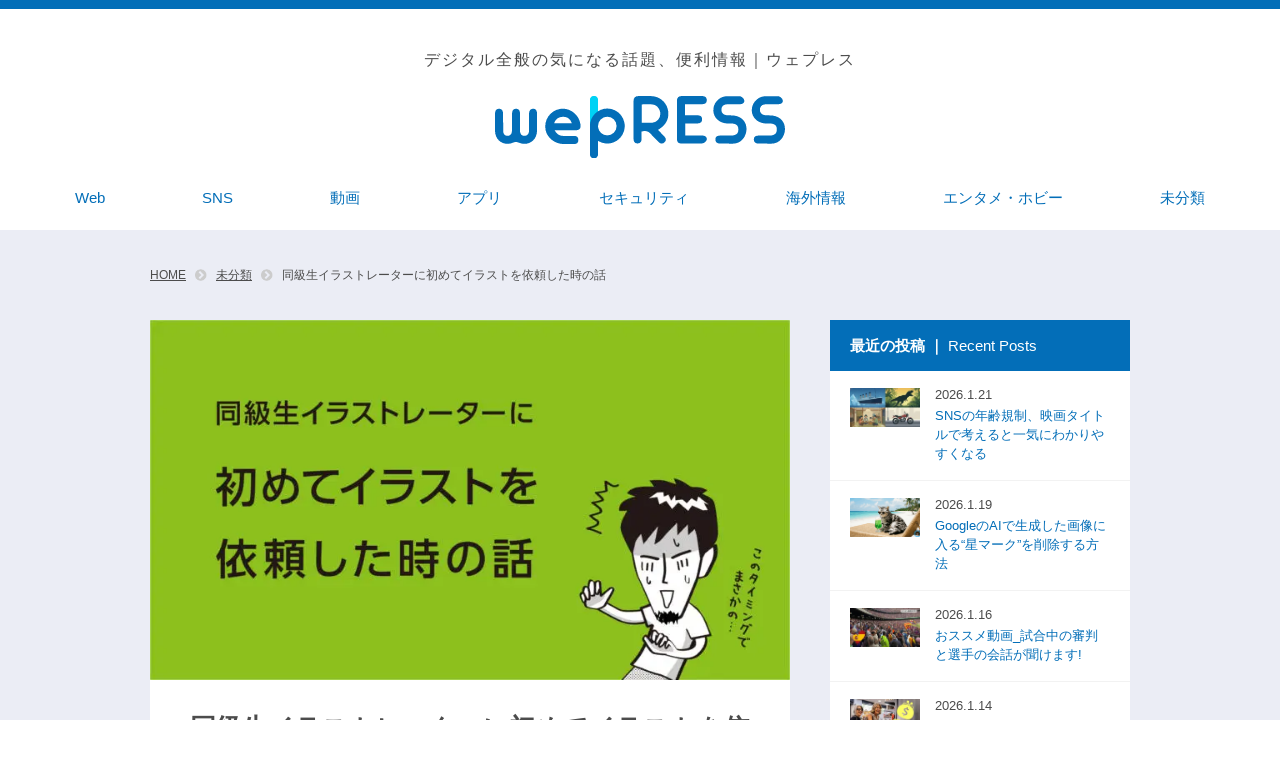

--- FILE ---
content_type: text/html; charset=UTF-8
request_url: https://wepress.web-magazine.jp/2024/01/05/20240105/
body_size: 18081
content:
<!doctype html>
<html dir="ltr" lang="ja" prefix="og: https://ogp.me/ns#">
<head>
<script type="text/javascript">
    (function(c,l,a,r,i,t,y){
        c[a]=c[a]||function(){(c[a].q=c[a].q||[]).push(arguments)};
        t=l.createElement(r);t.async=1;t.src="https://www.clarity.ms/tag/"+i;
        y=l.getElementsByTagName(r)[0];y.parentNode.insertBefore(t,y);
    })(window, document, "clarity", "script", "fuy02q5yri");
</script>
	<meta name="msvalidate.01" content="39175C213693EBC2BDCAD4CCCBC8E734" />

<!-- Global site tag (gtag.js) - Google Analytics -->
<script async src="https://www.googletagmanager.com/gtag/js?id=G-4N8679XQ06"></script>
<script>
  window.dataLayer = window.dataLayer || [];
  function gtag(){dataLayer.push(arguments);}
  gtag('js', new Date());

  gtag('config', 'G-4N8679XQ06');
</script>
<meta name="google-site-verification" content="BXN5KcO9MPsA8iWxthDDgAWb-nH-UYe3g1748g5LtIA" />
<link rel="shortcut icon" href="https://wepress.web-magazine.jp/wp-content/themes/langare-child/apple-touch-icon_A.png" type="image/x-icon">
<link rel="apple-touch-icon" href="https://wepress.web-magazine.jp/wp-content/themes/langare-child/apple-touch-icon_A.png" sizes="180x180">
<link rel="icon" type="image/png" href="https://wepress.web-magazine.jp/wp-content/themes/langare-child/apple-touch-icon_A.png" sizes="192x192">
<link rel="stylesheet" href="https://use.fontawesome.com/releases/v5.15.2/css/all.css" integrity="sha384-vSIIfh2YWi9wW0r9iZe7RJPrKwp6bG+s9QZMoITbCckVJqGCCRhc+ccxNcdpHuYu" crossorigin="anonymous">

<!-- OGP -->
<head prefix="og: http://ogp.me/ns# article: http://ogp.me/ns/article# fb: http://ogp.me/ns/fb#">
<meta property="og:url" content="https://wepress.web-magazine.jp/2024/01/05/20240105/" />
<meta property="og:type" content="artcle" />
<meta property="og:title" content="同級生イラストレーターに初めてイラストを依頼した時の話" />
<meta property="og:description" content="" />
<meta property="og:site_name" content="wepRESS" />
<meta property="og:image" content="https://wepress.web-magazine.jp/wp-content/uploads/2024/01/240101-1024x576.jpg" />

<meta property="fb:app_id" content="App-ID（15文字の半角数字）" />
<meta name="twitter:card" content="summary_large_image" />

	<meta charset="UTF-8">
	<meta http-equiv="X-UA-Compatible" content="IE=edge">
	<meta name="viewport" content="width=device-width, initial-scale=1">
	<link rel="profile" href="https://gmpg.org/xfn/11">
	<link rel="stylesheet" href="https://wepress.web-magazine.jp/wp-content/themes/langare-child/assets/css/style.min.css">
	<link rel="stylesheet" href="https://wepress.web-magazine.jp/wp-content/themes/langare-child/assets/css/add.css?20241125">
	<link rel="shortcut icon" href="https://wepress.web-magazine.jp/wp-content/themes/langare-child/assets/img/common/favicon.ico">

<!-- PWA -->
	<link rel="manifest" href="/manifest.json">
<script>
document.addEventListener('DOMContentLoaded', function() {
　if ('serviceWorker' in navigator) {
　　window.addEventListener('load', function() {
　　　navigator.serviceWorker.register('/service-worker.js').then(function(registration) {
　　　　　console.log('ServiceWorker registration successful with scope: ', registration.scope);
　　　}, function(err) {
　　　　　console.log('ServiceWorker registration failed: ', err);
　　　});
　　});
　}
}, false);
</script>
<!-- pwa-iOS対策 -->
<meta name="apple-mobile-web-app-title" content="wepRESS">
<meta name="apple-mobile-web-app-capable" content="yes">
<meta name="apple-mobile-web-app-status-bar-style" content="#036eb8">
<link rel="apple-touch-icon-precomposed" href="/pwa-512.png" sizes="512x512">


	<!-- Manifest added by SuperPWA - Progressive Web Apps Plugin For WordPress -->
<link rel="manifest" href="/superpwa-manifest.json">
<meta name="theme-color" content="#036eb8">
<meta name="mobile-web-app-capable" content="yes">
<meta name="apple-touch-fullscreen" content="yes">
<meta name="apple-mobile-web-app-title" content="wepRESS(ウェプレス)">
<meta name="application-name" content="wepRESS(ウェプレス)">
<meta name="apple-mobile-web-app-capable" content="yes">
<meta name="apple-mobile-web-app-status-bar-style" content="default">
<link rel="apple-touch-icon"  href="https://wepress.web-magazine.jp/wp-content/uploads/2021/04/pwa-192.png">
<link rel="apple-touch-icon" sizes="192x192" href="https://wepress.web-magazine.jp/wp-content/uploads/2021/04/pwa-192.png">
<!-- / SuperPWA.com -->
<title>同級生イラストレーターに初めてイラストを依頼した時の話 | wepRESS(ウェプレス)</title>
	<style>img:is([sizes="auto" i], [sizes^="auto," i]) { contain-intrinsic-size: 3000px 1500px }</style>
	
		<!-- All in One SEO 4.7.5.1 - aioseo.com -->
		<meta name="robots" content="max-image-preview:large" />
		<meta name="keywords" content="未分類" />
		<link rel="canonical" href="https://wepress.web-magazine.jp/2024/01/05/20240105/" />
		<meta name="generator" content="All in One SEO (AIOSEO) 4.7.5.1" />
		<meta property="og:locale" content="ja_JP" />
		<meta property="og:site_name" content="wepRESS(ウェプレス) | 中小企業のWeb担当者をサポートするWebマガジン" />
		<meta property="og:type" content="article" />
		<meta property="og:title" content="同級生イラストレーターに初めてイラストを依頼した時の話 | wepRESS(ウェプレス)" />
		<meta property="og:url" content="https://wepress.web-magazine.jp/2024/01/05/20240105/" />
		<meta property="article:published_time" content="2024-01-05T02:22:52+00:00" />
		<meta property="article:modified_time" content="2024-01-05T02:22:53+00:00" />
		<meta name="twitter:card" content="summary" />
		<meta name="twitter:title" content="同級生イラストレーターに初めてイラストを依頼した時の話 | wepRESS(ウェプレス)" />
		<meta name="google" content="nositelinkssearchbox" />
		<script type="application/ld+json" class="aioseo-schema">
			{"@context":"https:\/\/schema.org","@graph":[{"@type":"Article","@id":"https:\/\/wepress.web-magazine.jp\/2024\/01\/05\/20240105\/#article","name":"\u540c\u7d1a\u751f\u30a4\u30e9\u30b9\u30c8\u30ec\u30fc\u30bf\u30fc\u306b\u521d\u3081\u3066\u30a4\u30e9\u30b9\u30c8\u3092\u4f9d\u983c\u3057\u305f\u6642\u306e\u8a71 | wepRESS(\u30a6\u30a7\u30d7\u30ec\u30b9)","headline":"\u540c\u7d1a\u751f\u30a4\u30e9\u30b9\u30c8\u30ec\u30fc\u30bf\u30fc\u306b\u521d\u3081\u3066\u30a4\u30e9\u30b9\u30c8\u3092\u4f9d\u983c\u3057\u305f\u6642\u306e\u8a71","author":{"@id":"https:\/\/wepress.web-magazine.jp\/author\/designyamagata\/#author"},"publisher":{"@id":"https:\/\/wepress.web-magazine.jp\/#organization"},"image":{"@type":"ImageObject","url":"https:\/\/wepress.web-magazine.jp\/wp-content\/uploads\/2024\/01\/240101.jpg","width":1367,"height":769},"datePublished":"2024-01-05T11:22:52+09:00","dateModified":"2024-01-05T11:22:53+09:00","inLanguage":"ja","mainEntityOfPage":{"@id":"https:\/\/wepress.web-magazine.jp\/2024\/01\/05\/20240105\/#webpage"},"isPartOf":{"@id":"https:\/\/wepress.web-magazine.jp\/2024\/01\/05\/20240105\/#webpage"},"articleSection":"\u672a\u5206\u985e"},{"@type":"BreadcrumbList","@id":"https:\/\/wepress.web-magazine.jp\/2024\/01\/05\/20240105\/#breadcrumblist","itemListElement":[{"@type":"ListItem","@id":"https:\/\/wepress.web-magazine.jp\/#listItem","position":1,"name":"\u5bb6","item":"https:\/\/wepress.web-magazine.jp\/","nextItem":"https:\/\/wepress.web-magazine.jp\/2024\/#listItem"},{"@type":"ListItem","@id":"https:\/\/wepress.web-magazine.jp\/2024\/#listItem","position":2,"name":"2024","item":"https:\/\/wepress.web-magazine.jp\/2024\/","nextItem":"https:\/\/wepress.web-magazine.jp\/2024\/01\/#listItem","previousItem":"https:\/\/wepress.web-magazine.jp\/#listItem"},{"@type":"ListItem","@id":"https:\/\/wepress.web-magazine.jp\/2024\/01\/#listItem","position":3,"name":"January","item":"https:\/\/wepress.web-magazine.jp\/2024\/01\/","nextItem":"https:\/\/wepress.web-magazine.jp\/2024\/01\/05\/20240105\/#listItem","previousItem":"https:\/\/wepress.web-magazine.jp\/2024\/#listItem"},{"@type":"ListItem","@id":"https:\/\/wepress.web-magazine.jp\/2024\/01\/05\/20240105\/#listItem","position":4,"name":"5","item":"https:\/\/wepress.web-magazine.jp\/2024\/01\/05\/20240105\/","nextItem":"https:\/\/wepress.web-magazine.jp\/2024\/01\/05\/20240105\/#listItem","previousItem":"https:\/\/wepress.web-magazine.jp\/2024\/01\/#listItem"},{"@type":"ListItem","@id":"https:\/\/wepress.web-magazine.jp\/2024\/01\/05\/20240105\/#listItem","position":5,"name":"\u540c\u7d1a\u751f\u30a4\u30e9\u30b9\u30c8\u30ec\u30fc\u30bf\u30fc\u306b\u521d\u3081\u3066\u30a4\u30e9\u30b9\u30c8\u3092\u4f9d\u983c\u3057\u305f\u6642\u306e\u8a71","previousItem":"https:\/\/wepress.web-magazine.jp\/2024\/01\/05\/20240105\/#listItem"}]},{"@type":"Organization","@id":"https:\/\/wepress.web-magazine.jp\/#organization","name":"\u682a\u5f0f\u4f1a\u793e\u30e9\u30f3\u30c9\u30ac\u30ec\u30fc\u30b8","description":"\u4e2d\u5c0f\u4f01\u696d\u306eWeb\u62c5\u5f53\u8005\u3092\u30b5\u30dd\u30fc\u30c8\u3059\u308bWeb\u30de\u30ac\u30b8\u30f3","url":"https:\/\/wepress.web-magazine.jp\/","logo":{"@type":"ImageObject","url":"https:\/\/wepress.web-magazine.jp\/wp-content\/uploads\/2020\/11\/logo001.png","@id":"https:\/\/wepress.web-magazine.jp\/2024\/01\/05\/20240105\/#organizationLogo","width":638,"height":142},"image":{"@id":"https:\/\/wepress.web-magazine.jp\/2024\/01\/05\/20240105\/#organizationLogo"}},{"@type":"Person","@id":"https:\/\/wepress.web-magazine.jp\/author\/designyamagata\/#author","url":"https:\/\/wepress.web-magazine.jp\/author\/designyamagata\/","name":"WEB\u30c7\u30b6\u30a4\u30ca\u30fc \u83c5\u91ce\uff08\u304b\u3093\u306e\uff09","image":{"@type":"ImageObject","@id":"https:\/\/wepress.web-magazine.jp\/2024\/01\/05\/20240105\/#authorImage","url":"https:\/\/wepress.web-magazine.jp\/wp-content\/uploads\/2023\/10\/1af519c64c2c2c0d31c7211084e3b9c2-96x96.jpg","width":96,"height":96,"caption":"WEB\u30c7\u30b6\u30a4\u30ca\u30fc \u83c5\u91ce\uff08\u304b\u3093\u306e\uff09"}},{"@type":"WebPage","@id":"https:\/\/wepress.web-magazine.jp\/2024\/01\/05\/20240105\/#webpage","url":"https:\/\/wepress.web-magazine.jp\/2024\/01\/05\/20240105\/","name":"\u540c\u7d1a\u751f\u30a4\u30e9\u30b9\u30c8\u30ec\u30fc\u30bf\u30fc\u306b\u521d\u3081\u3066\u30a4\u30e9\u30b9\u30c8\u3092\u4f9d\u983c\u3057\u305f\u6642\u306e\u8a71 | wepRESS(\u30a6\u30a7\u30d7\u30ec\u30b9)","inLanguage":"ja","isPartOf":{"@id":"https:\/\/wepress.web-magazine.jp\/#website"},"breadcrumb":{"@id":"https:\/\/wepress.web-magazine.jp\/2024\/01\/05\/20240105\/#breadcrumblist"},"author":{"@id":"https:\/\/wepress.web-magazine.jp\/author\/designyamagata\/#author"},"creator":{"@id":"https:\/\/wepress.web-magazine.jp\/author\/designyamagata\/#author"},"image":{"@type":"ImageObject","url":"https:\/\/wepress.web-magazine.jp\/wp-content\/uploads\/2024\/01\/240101.jpg","@id":"https:\/\/wepress.web-magazine.jp\/2024\/01\/05\/20240105\/#mainImage","width":1367,"height":769},"primaryImageOfPage":{"@id":"https:\/\/wepress.web-magazine.jp\/2024\/01\/05\/20240105\/#mainImage"},"datePublished":"2024-01-05T11:22:52+09:00","dateModified":"2024-01-05T11:22:53+09:00"},{"@type":"WebSite","@id":"https:\/\/wepress.web-magazine.jp\/#website","url":"https:\/\/wepress.web-magazine.jp\/","name":"wepRESS(\u30a6\u30a7\u30d7\u30ec\u30b9)","description":"\u4e2d\u5c0f\u4f01\u696d\u306eWeb\u62c5\u5f53\u8005\u3092\u30b5\u30dd\u30fc\u30c8\u3059\u308bWeb\u30de\u30ac\u30b8\u30f3","inLanguage":"ja","publisher":{"@id":"https:\/\/wepress.web-magazine.jp\/#organization"}}]}
		</script>
		<!-- All in One SEO -->

<link rel="alternate" type="application/rss+xml" title="wepRESS(ウェプレス) &raquo; フィード" href="https://wepress.web-magazine.jp/feed/" />
<link rel="alternate" type="application/rss+xml" title="wepRESS(ウェプレス) &raquo; コメントフィード" href="https://wepress.web-magazine.jp/comments/feed/" />
<link rel="alternate" type="application/rss+xml" title="wepRESS(ウェプレス) &raquo; 同級生イラストレーターに初めてイラストを依頼した時の話 のコメントのフィード" href="https://wepress.web-magazine.jp/2024/01/05/20240105/feed/" />
<script type="text/javascript">
/* <![CDATA[ */
window._wpemojiSettings = {"baseUrl":"https:\/\/s.w.org\/images\/core\/emoji\/15.0.3\/72x72\/","ext":".png","svgUrl":"https:\/\/s.w.org\/images\/core\/emoji\/15.0.3\/svg\/","svgExt":".svg","source":{"concatemoji":"https:\/\/wepress.web-magazine.jp\/wp-includes\/js\/wp-emoji-release.min.js?ver=6.7.4"}};
/*! This file is auto-generated */
!function(i,n){var o,s,e;function c(e){try{var t={supportTests:e,timestamp:(new Date).valueOf()};sessionStorage.setItem(o,JSON.stringify(t))}catch(e){}}function p(e,t,n){e.clearRect(0,0,e.canvas.width,e.canvas.height),e.fillText(t,0,0);var t=new Uint32Array(e.getImageData(0,0,e.canvas.width,e.canvas.height).data),r=(e.clearRect(0,0,e.canvas.width,e.canvas.height),e.fillText(n,0,0),new Uint32Array(e.getImageData(0,0,e.canvas.width,e.canvas.height).data));return t.every(function(e,t){return e===r[t]})}function u(e,t,n){switch(t){case"flag":return n(e,"\ud83c\udff3\ufe0f\u200d\u26a7\ufe0f","\ud83c\udff3\ufe0f\u200b\u26a7\ufe0f")?!1:!n(e,"\ud83c\uddfa\ud83c\uddf3","\ud83c\uddfa\u200b\ud83c\uddf3")&&!n(e,"\ud83c\udff4\udb40\udc67\udb40\udc62\udb40\udc65\udb40\udc6e\udb40\udc67\udb40\udc7f","\ud83c\udff4\u200b\udb40\udc67\u200b\udb40\udc62\u200b\udb40\udc65\u200b\udb40\udc6e\u200b\udb40\udc67\u200b\udb40\udc7f");case"emoji":return!n(e,"\ud83d\udc26\u200d\u2b1b","\ud83d\udc26\u200b\u2b1b")}return!1}function f(e,t,n){var r="undefined"!=typeof WorkerGlobalScope&&self instanceof WorkerGlobalScope?new OffscreenCanvas(300,150):i.createElement("canvas"),a=r.getContext("2d",{willReadFrequently:!0}),o=(a.textBaseline="top",a.font="600 32px Arial",{});return e.forEach(function(e){o[e]=t(a,e,n)}),o}function t(e){var t=i.createElement("script");t.src=e,t.defer=!0,i.head.appendChild(t)}"undefined"!=typeof Promise&&(o="wpEmojiSettingsSupports",s=["flag","emoji"],n.supports={everything:!0,everythingExceptFlag:!0},e=new Promise(function(e){i.addEventListener("DOMContentLoaded",e,{once:!0})}),new Promise(function(t){var n=function(){try{var e=JSON.parse(sessionStorage.getItem(o));if("object"==typeof e&&"number"==typeof e.timestamp&&(new Date).valueOf()<e.timestamp+604800&&"object"==typeof e.supportTests)return e.supportTests}catch(e){}return null}();if(!n){if("undefined"!=typeof Worker&&"undefined"!=typeof OffscreenCanvas&&"undefined"!=typeof URL&&URL.createObjectURL&&"undefined"!=typeof Blob)try{var e="postMessage("+f.toString()+"("+[JSON.stringify(s),u.toString(),p.toString()].join(",")+"));",r=new Blob([e],{type:"text/javascript"}),a=new Worker(URL.createObjectURL(r),{name:"wpTestEmojiSupports"});return void(a.onmessage=function(e){c(n=e.data),a.terminate(),t(n)})}catch(e){}c(n=f(s,u,p))}t(n)}).then(function(e){for(var t in e)n.supports[t]=e[t],n.supports.everything=n.supports.everything&&n.supports[t],"flag"!==t&&(n.supports.everythingExceptFlag=n.supports.everythingExceptFlag&&n.supports[t]);n.supports.everythingExceptFlag=n.supports.everythingExceptFlag&&!n.supports.flag,n.DOMReady=!1,n.readyCallback=function(){n.DOMReady=!0}}).then(function(){return e}).then(function(){var e;n.supports.everything||(n.readyCallback(),(e=n.source||{}).concatemoji?t(e.concatemoji):e.wpemoji&&e.twemoji&&(t(e.twemoji),t(e.wpemoji)))}))}((window,document),window._wpemojiSettings);
/* ]]> */
</script>
<style id='wp-emoji-styles-inline-css' type='text/css'>

	img.wp-smiley, img.emoji {
		display: inline !important;
		border: none !important;
		box-shadow: none !important;
		height: 1em !important;
		width: 1em !important;
		margin: 0 0.07em !important;
		vertical-align: -0.1em !important;
		background: none !important;
		padding: 0 !important;
	}
</style>
<link rel='stylesheet' id='wp-block-library-css' href='https://wepress.web-magazine.jp/wp-includes/css/dist/block-library/style.min.css?ver=6.7.4' type='text/css' media='all' />
<style id='classic-theme-styles-inline-css' type='text/css'>
/*! This file is auto-generated */
.wp-block-button__link{color:#fff;background-color:#32373c;border-radius:9999px;box-shadow:none;text-decoration:none;padding:calc(.667em + 2px) calc(1.333em + 2px);font-size:1.125em}.wp-block-file__button{background:#32373c;color:#fff;text-decoration:none}
</style>
<style id='global-styles-inline-css' type='text/css'>
:root{--wp--preset--aspect-ratio--square: 1;--wp--preset--aspect-ratio--4-3: 4/3;--wp--preset--aspect-ratio--3-4: 3/4;--wp--preset--aspect-ratio--3-2: 3/2;--wp--preset--aspect-ratio--2-3: 2/3;--wp--preset--aspect-ratio--16-9: 16/9;--wp--preset--aspect-ratio--9-16: 9/16;--wp--preset--color--black: #000000;--wp--preset--color--cyan-bluish-gray: #abb8c3;--wp--preset--color--white: #ffffff;--wp--preset--color--pale-pink: #f78da7;--wp--preset--color--vivid-red: #cf2e2e;--wp--preset--color--luminous-vivid-orange: #ff6900;--wp--preset--color--luminous-vivid-amber: #fcb900;--wp--preset--color--light-green-cyan: #7bdcb5;--wp--preset--color--vivid-green-cyan: #00d084;--wp--preset--color--pale-cyan-blue: #8ed1fc;--wp--preset--color--vivid-cyan-blue: #0693e3;--wp--preset--color--vivid-purple: #9b51e0;--wp--preset--gradient--vivid-cyan-blue-to-vivid-purple: linear-gradient(135deg,rgba(6,147,227,1) 0%,rgb(155,81,224) 100%);--wp--preset--gradient--light-green-cyan-to-vivid-green-cyan: linear-gradient(135deg,rgb(122,220,180) 0%,rgb(0,208,130) 100%);--wp--preset--gradient--luminous-vivid-amber-to-luminous-vivid-orange: linear-gradient(135deg,rgba(252,185,0,1) 0%,rgba(255,105,0,1) 100%);--wp--preset--gradient--luminous-vivid-orange-to-vivid-red: linear-gradient(135deg,rgba(255,105,0,1) 0%,rgb(207,46,46) 100%);--wp--preset--gradient--very-light-gray-to-cyan-bluish-gray: linear-gradient(135deg,rgb(238,238,238) 0%,rgb(169,184,195) 100%);--wp--preset--gradient--cool-to-warm-spectrum: linear-gradient(135deg,rgb(74,234,220) 0%,rgb(151,120,209) 20%,rgb(207,42,186) 40%,rgb(238,44,130) 60%,rgb(251,105,98) 80%,rgb(254,248,76) 100%);--wp--preset--gradient--blush-light-purple: linear-gradient(135deg,rgb(255,206,236) 0%,rgb(152,150,240) 100%);--wp--preset--gradient--blush-bordeaux: linear-gradient(135deg,rgb(254,205,165) 0%,rgb(254,45,45) 50%,rgb(107,0,62) 100%);--wp--preset--gradient--luminous-dusk: linear-gradient(135deg,rgb(255,203,112) 0%,rgb(199,81,192) 50%,rgb(65,88,208) 100%);--wp--preset--gradient--pale-ocean: linear-gradient(135deg,rgb(255,245,203) 0%,rgb(182,227,212) 50%,rgb(51,167,181) 100%);--wp--preset--gradient--electric-grass: linear-gradient(135deg,rgb(202,248,128) 0%,rgb(113,206,126) 100%);--wp--preset--gradient--midnight: linear-gradient(135deg,rgb(2,3,129) 0%,rgb(40,116,252) 100%);--wp--preset--font-size--small: 13px;--wp--preset--font-size--medium: 20px;--wp--preset--font-size--large: 36px;--wp--preset--font-size--x-large: 42px;--wp--preset--spacing--20: 0.44rem;--wp--preset--spacing--30: 0.67rem;--wp--preset--spacing--40: 1rem;--wp--preset--spacing--50: 1.5rem;--wp--preset--spacing--60: 2.25rem;--wp--preset--spacing--70: 3.38rem;--wp--preset--spacing--80: 5.06rem;--wp--preset--shadow--natural: 6px 6px 9px rgba(0, 0, 0, 0.2);--wp--preset--shadow--deep: 12px 12px 50px rgba(0, 0, 0, 0.4);--wp--preset--shadow--sharp: 6px 6px 0px rgba(0, 0, 0, 0.2);--wp--preset--shadow--outlined: 6px 6px 0px -3px rgba(255, 255, 255, 1), 6px 6px rgba(0, 0, 0, 1);--wp--preset--shadow--crisp: 6px 6px 0px rgba(0, 0, 0, 1);}:where(.is-layout-flex){gap: 0.5em;}:where(.is-layout-grid){gap: 0.5em;}body .is-layout-flex{display: flex;}.is-layout-flex{flex-wrap: wrap;align-items: center;}.is-layout-flex > :is(*, div){margin: 0;}body .is-layout-grid{display: grid;}.is-layout-grid > :is(*, div){margin: 0;}:where(.wp-block-columns.is-layout-flex){gap: 2em;}:where(.wp-block-columns.is-layout-grid){gap: 2em;}:where(.wp-block-post-template.is-layout-flex){gap: 1.25em;}:where(.wp-block-post-template.is-layout-grid){gap: 1.25em;}.has-black-color{color: var(--wp--preset--color--black) !important;}.has-cyan-bluish-gray-color{color: var(--wp--preset--color--cyan-bluish-gray) !important;}.has-white-color{color: var(--wp--preset--color--white) !important;}.has-pale-pink-color{color: var(--wp--preset--color--pale-pink) !important;}.has-vivid-red-color{color: var(--wp--preset--color--vivid-red) !important;}.has-luminous-vivid-orange-color{color: var(--wp--preset--color--luminous-vivid-orange) !important;}.has-luminous-vivid-amber-color{color: var(--wp--preset--color--luminous-vivid-amber) !important;}.has-light-green-cyan-color{color: var(--wp--preset--color--light-green-cyan) !important;}.has-vivid-green-cyan-color{color: var(--wp--preset--color--vivid-green-cyan) !important;}.has-pale-cyan-blue-color{color: var(--wp--preset--color--pale-cyan-blue) !important;}.has-vivid-cyan-blue-color{color: var(--wp--preset--color--vivid-cyan-blue) !important;}.has-vivid-purple-color{color: var(--wp--preset--color--vivid-purple) !important;}.has-black-background-color{background-color: var(--wp--preset--color--black) !important;}.has-cyan-bluish-gray-background-color{background-color: var(--wp--preset--color--cyan-bluish-gray) !important;}.has-white-background-color{background-color: var(--wp--preset--color--white) !important;}.has-pale-pink-background-color{background-color: var(--wp--preset--color--pale-pink) !important;}.has-vivid-red-background-color{background-color: var(--wp--preset--color--vivid-red) !important;}.has-luminous-vivid-orange-background-color{background-color: var(--wp--preset--color--luminous-vivid-orange) !important;}.has-luminous-vivid-amber-background-color{background-color: var(--wp--preset--color--luminous-vivid-amber) !important;}.has-light-green-cyan-background-color{background-color: var(--wp--preset--color--light-green-cyan) !important;}.has-vivid-green-cyan-background-color{background-color: var(--wp--preset--color--vivid-green-cyan) !important;}.has-pale-cyan-blue-background-color{background-color: var(--wp--preset--color--pale-cyan-blue) !important;}.has-vivid-cyan-blue-background-color{background-color: var(--wp--preset--color--vivid-cyan-blue) !important;}.has-vivid-purple-background-color{background-color: var(--wp--preset--color--vivid-purple) !important;}.has-black-border-color{border-color: var(--wp--preset--color--black) !important;}.has-cyan-bluish-gray-border-color{border-color: var(--wp--preset--color--cyan-bluish-gray) !important;}.has-white-border-color{border-color: var(--wp--preset--color--white) !important;}.has-pale-pink-border-color{border-color: var(--wp--preset--color--pale-pink) !important;}.has-vivid-red-border-color{border-color: var(--wp--preset--color--vivid-red) !important;}.has-luminous-vivid-orange-border-color{border-color: var(--wp--preset--color--luminous-vivid-orange) !important;}.has-luminous-vivid-amber-border-color{border-color: var(--wp--preset--color--luminous-vivid-amber) !important;}.has-light-green-cyan-border-color{border-color: var(--wp--preset--color--light-green-cyan) !important;}.has-vivid-green-cyan-border-color{border-color: var(--wp--preset--color--vivid-green-cyan) !important;}.has-pale-cyan-blue-border-color{border-color: var(--wp--preset--color--pale-cyan-blue) !important;}.has-vivid-cyan-blue-border-color{border-color: var(--wp--preset--color--vivid-cyan-blue) !important;}.has-vivid-purple-border-color{border-color: var(--wp--preset--color--vivid-purple) !important;}.has-vivid-cyan-blue-to-vivid-purple-gradient-background{background: var(--wp--preset--gradient--vivid-cyan-blue-to-vivid-purple) !important;}.has-light-green-cyan-to-vivid-green-cyan-gradient-background{background: var(--wp--preset--gradient--light-green-cyan-to-vivid-green-cyan) !important;}.has-luminous-vivid-amber-to-luminous-vivid-orange-gradient-background{background: var(--wp--preset--gradient--luminous-vivid-amber-to-luminous-vivid-orange) !important;}.has-luminous-vivid-orange-to-vivid-red-gradient-background{background: var(--wp--preset--gradient--luminous-vivid-orange-to-vivid-red) !important;}.has-very-light-gray-to-cyan-bluish-gray-gradient-background{background: var(--wp--preset--gradient--very-light-gray-to-cyan-bluish-gray) !important;}.has-cool-to-warm-spectrum-gradient-background{background: var(--wp--preset--gradient--cool-to-warm-spectrum) !important;}.has-blush-light-purple-gradient-background{background: var(--wp--preset--gradient--blush-light-purple) !important;}.has-blush-bordeaux-gradient-background{background: var(--wp--preset--gradient--blush-bordeaux) !important;}.has-luminous-dusk-gradient-background{background: var(--wp--preset--gradient--luminous-dusk) !important;}.has-pale-ocean-gradient-background{background: var(--wp--preset--gradient--pale-ocean) !important;}.has-electric-grass-gradient-background{background: var(--wp--preset--gradient--electric-grass) !important;}.has-midnight-gradient-background{background: var(--wp--preset--gradient--midnight) !important;}.has-small-font-size{font-size: var(--wp--preset--font-size--small) !important;}.has-medium-font-size{font-size: var(--wp--preset--font-size--medium) !important;}.has-large-font-size{font-size: var(--wp--preset--font-size--large) !important;}.has-x-large-font-size{font-size: var(--wp--preset--font-size--x-large) !important;}
:where(.wp-block-post-template.is-layout-flex){gap: 1.25em;}:where(.wp-block-post-template.is-layout-grid){gap: 1.25em;}
:where(.wp-block-columns.is-layout-flex){gap: 2em;}:where(.wp-block-columns.is-layout-grid){gap: 2em;}
:root :where(.wp-block-pullquote){font-size: 1.5em;line-height: 1.6;}
</style>
<link rel='stylesheet' id='langare-style-css' href='https://wepress.web-magazine.jp/wp-content/themes/langare-child/style.css?ver=6.7.4' type='text/css' media='all' />
<link rel="https://api.w.org/" href="https://wepress.web-magazine.jp/wp-json/" /><link rel="alternate" title="JSON" type="application/json" href="https://wepress.web-magazine.jp/wp-json/wp/v2/posts/14983" /><link rel="EditURI" type="application/rsd+xml" title="RSD" href="https://wepress.web-magazine.jp/xmlrpc.php?rsd" />
<meta name="generator" content="WordPress 6.7.4" />
<link rel='shortlink' href='https://wepress.web-magazine.jp/?p=14983' />
<link rel="alternate" title="oEmbed (JSON)" type="application/json+oembed" href="https://wepress.web-magazine.jp/wp-json/oembed/1.0/embed?url=https%3A%2F%2Fwepress.web-magazine.jp%2F2024%2F01%2F05%2F20240105%2F" />
<link rel="alternate" title="oEmbed (XML)" type="text/xml+oembed" href="https://wepress.web-magazine.jp/wp-json/oembed/1.0/embed?url=https%3A%2F%2Fwepress.web-magazine.jp%2F2024%2F01%2F05%2F20240105%2F&#038;format=xml" />
<link rel="pingback" href="https://wepress.web-magazine.jp/xmlrpc.php">      <meta name="onesignal" content="wordpress-plugin"/>
            <script>

      window.OneSignal = window.OneSignal || [];

      OneSignal.push( function() {
        OneSignal.SERVICE_WORKER_UPDATER_PATH = 'OneSignalSDKUpdaterWorker.js';
                      OneSignal.SERVICE_WORKER_PATH = 'OneSignalSDKWorker.js';
                      OneSignal.SERVICE_WORKER_PARAM = { scope: '/wp-content/plugins/onesignal-free-web-push-notifications/sdk_files/push/onesignal/' };
        OneSignal.setDefaultNotificationUrl("https://wepress.web-magazine.jp");
        var oneSignal_options = {};
        window._oneSignalInitOptions = oneSignal_options;

        oneSignal_options['wordpress'] = true;
oneSignal_options['appId'] = 'f7825c40-8133-4123-b57e-b78aad5437d3';
oneSignal_options['allowLocalhostAsSecureOrigin'] = true;
oneSignal_options['welcomeNotification'] = { };
oneSignal_options['welcomeNotification']['title'] = "wepRESS";
oneSignal_options['welcomeNotification']['message'] = "通知許可ありがとうございます！";
oneSignal_options['welcomeNotification']['url'] = "https://wepress.web-magazine.jp/";
oneSignal_options['path'] = "https://wepress.web-magazine.jp/wp-content/plugins/onesignal-free-web-push-notifications/sdk_files/";
oneSignal_options['persistNotification'] = true;
oneSignal_options['promptOptions'] = { };
oneSignal_options['promptOptions']['actionMessage'] = "プッシュ通知をオンにして、wepRESSの最新記事を確認しましょう";
oneSignal_options['promptOptions']['acceptButtonText'] = "許可する";
oneSignal_options['promptOptions']['cancelButtonText'] = "許可しない";
oneSignal_options['notifyButton'] = { };
oneSignal_options['notifyButton']['enable'] = true;
oneSignal_options['notifyButton']['position'] = 'bottom-right';
oneSignal_options['notifyButton']['theme'] = 'default';
oneSignal_options['notifyButton']['size'] = 'medium';
oneSignal_options['notifyButton']['showCredit'] = false;
oneSignal_options['notifyButton']['text'] = {};
oneSignal_options['notifyButton']['text']['tip.state.unsubscribed'] = '通知はオフになっています。';
oneSignal_options['notifyButton']['text']['tip.state.subscribed'] = '通知はオンになっています。';
oneSignal_options['notifyButton']['text']['tip.state.blocked'] = '通知がオフになっています。';
oneSignal_options['notifyButton']['text']['message.action.subscribed'] = 'ありがとうございます。引き続きお楽しみください。';
oneSignal_options['notifyButton']['text']['message.action.resubscribed'] = '通知をオンにしました。';
oneSignal_options['notifyButton']['text']['message.action.unsubscribed'] = '通知をオフにしました。';
oneSignal_options['notifyButton']['text']['dialog.main.title'] = '新しい記事を作成しました。';
oneSignal_options['notifyButton']['text']['dialog.main.button.subscribe'] = '通知する';
oneSignal_options['notifyButton']['text']['dialog.main.button.unsubscribe'] = '通知しない';
oneSignal_options['notifyButton']['text']['dialog.blocked.title'] = 'ブロック解除';
oneSignal_options['notifyButton']['text']['dialog.blocked.message'] = '通知許可の案内';
oneSignal_options['notifyButton']['offset'] = {};
                OneSignal.init(window._oneSignalInitOptions);
                      });

      function documentInitOneSignal() {
        var oneSignal_elements = document.getElementsByClassName("OneSignal-prompt");

        var oneSignalLinkClickHandler = function(event) { OneSignal.push(['registerForPushNotifications']); event.preventDefault(); };        for(var i = 0; i < oneSignal_elements.length; i++)
          oneSignal_elements[i].addEventListener('click', oneSignalLinkClickHandler, false);
      }

      if (document.readyState === 'complete') {
           documentInitOneSignal();
      }
      else {
           window.addEventListener("load", function(event){
               documentInitOneSignal();
          });
      }
    </script>
		<style type="text/css" id="wp-custom-css">
			.youtube {
position: relative;
padding-bottom: 56.25%;
height: 0;
overflow: hidden;
}
.youtube iframe {
position: absolute;
top: 0;
left: 0;
width: 100%;
height: 100%;
}
.wp-block-image{
	margin-bottom: 15px;
}

.nav-btn {
	align-content: center;
}

iframe {
	margin: 0 auto;
  display: flex;
}

@media (max-width: 768px) {
	.nav-btn {
		top: -40px;
	}
}

@media (max-width: 640px) {
		.nav-btn.active span:nth-of-type(1) {
	top: 5px;
}
}

@media (min-width: 769px) {
	.content-inner {
		padding-bottom:60px;
	}
}


/*-----------------------------------
	スマホの改行
-----------------------------------*/

@media (max-width: 640px) {
	.article-content p {
			word-break: break-word!important;
	}
}		</style>
			
	<!-- All in One SEO Pack 2.8 by Michael Torbert of Semper Fi Web Design[1099,1176] -->
			<script type="text/javascript" >
				window.ga=window.ga||function(){(ga.q=ga.q||[]).push(arguments)};ga.l=+new Date;
				ga('create', 'UA-96263635-1', { 'cookieDomain': 'landgarage.co.jp' } );
				// Plugins
				
				ga('send', 'pageview');
			</script>
			<script async src="https://www.google-analytics.com/analytics.js"></script>
			<!-- /all in one seo pack -->

</head>

<body class="post-template-default single single-post postid-14983 single-format-standard">
<!-- Google Tag Manager (noscript) -->
<noscript><iframe src="https://www.googletagmanager.com/ns.html?id=GTM-NMZW3FG"
height="0" width="0" style="display:none;visibility:hidden"></iframe></noscript>
<!-- End Google Tag Manager (noscript) -->


	<div id="page-top"></div>

<!-------------------------------------------------------------------------------
<div class="header-renewal-wrap">
		<div class="header-renewal">
			<p>ランガレウェブは<br class="pc">サイト名称をwepRESS（ウェプレス）に<br class="pc">リニューアルしました。</p>
		</div>
		<div class="header-renewal-block"></div>
	</div>
--------------------------------------------------------------------------------->

	<header class="header">
		<div class="header-inner">
			<div class="header-logo">
				　　　　　<p>デジタル全般の気になる話題、便利情報｜ウェプレス</p>
<!-- 				<p>中小企業のWeb担当者をサポートするWebマガジン｜ウェプレス</p>				 -->
				<a href="https://wepress.web-magazine.jp">
					<img src="https://wepress.web-magazine.jp/wp-content/themes/langare-child/assets/img/common/header/logo.svg" alt="ランガレウェブ">
				</a>
			</div>
			<div class="header-nav-wrap header-nav-wrap-common">
				<button class="nav-btn sp accordion">
					<span></span>
					<span></span>
					<span></span>
				</button>
				<nav class="header-nav">
					<ul class="header-nav-list">
						<li itemscope itemtype="https://schema.org/SiteNavigationElement"><a href="https://wepress.web-magazine.jp/category/web/" itemprop="url"><span itemprop="name">Web</span></a></li>
						<li itemscope itemtype="https://schema.org/SiteNavigationElement"><a href="https://wepress.web-magazine.jp/category/sns/" itemprop="url"><span itemprop="name">SNS</span></a></li>
						<li itemscope itemtype="https://schema.org/SiteNavigationElement"><a href="https://wepress.web-magazine.jp/category/movie/" itemprop="url"><span itemprop="name">動画</span></a></li>
						<li itemscope itemtype="https://schema.org/SiteNavigationElement"><a href="https://wepress.web-magazine.jp/category/apps/" itemprop="url"><span itemprop="name">アプリ</span></a></li>
						<li itemscope itemtype="https://schema.org/SiteNavigationElement"><a href="https://wepress.web-magazine.jp/category/security/" itemprop="url"><span itemprop="name">セキュリティ</span></a></li>
						<li itemscope itemtype="https://schema.org/SiteNavigationElement"><a href="https://wepress.web-magazine.jp/category/overseas/" itemprop="url"><span itemprop="name">海外情報</span></a></li>
						<li itemscope itemtype="https://schema.org/SiteNavigationElement"><a href="https://wepress.web-magazine.jp/category/hobby/" itemprop="url"><span itemprop="name">エンタメ・ホビー</span></a></li>
						<li itemscope itemtype="https://schema.org/SiteNavigationElement"><a href="https://wepress.web-magazine.jp/category/untitled/" itemprop="url"><span itemprop="name">未分類</span></a></li>
					</ul>
				</nav>
			</div>
		</div>
	</header>

	<div id="content" class="content">

		
					<div class="breadcrumbs">
				<div class="breadcrumbs-inner" typeof="BreadcrumbList" vocab="http://schema.org/">
					<!-- <span property="itemListElement" typeof="ListItem">
						<a property="item" typeof="WebPage" href="/" class="taxonomy category"><span property="name">ランガレウェブブログTOP</span>
						</a>
					</span>
					<span class="breadcrumb-arrow"></span> -->
					<!-- Breadcrumb NavXT 7.3.1 -->
<span property="itemListElement" typeof="ListItem"><a property="item" typeof="WebPage" title="Go to wepRESS(ウェプレス)." href="https://wepress.web-magazine.jp" class="home" ><span property="name">HOME</span></a><meta property="position" content="1"></span><span class="breadcrumb-arrow"></span><span property="itemListElement" typeof="ListItem"><a property="item" typeof="WebPage" title="Go to the 未分類 category archives." href="https://wepress.web-magazine.jp/category/untitled/" class="taxonomy category" ><span property="name">未分類</span></a><meta property="position" content="2"></span><span class="breadcrumb-arrow"></span><span property="itemListElement" typeof="ListItem"><span property="name" class="post post-post current-item">同級生イラストレーターに初めてイラストを依頼した時の話</span><meta property="url" content="https://wepress.web-magazine.jp/2024/01/05/20240105/"><meta property="position" content="3"></span>				</div>
			</div>
		
<div class="content-inner">

	<main class="main main-single" id="main">

	<section class="article">

	<div class="article-thumb">
		<img width="640" height="360" src="https://wepress.web-magazine.jp/wp-content/uploads/2024/01/240101-1024x576.jpg" class="attachment-large size-large wp-post-image" alt="" decoding="async" fetchpriority="high" srcset="https://wepress.web-magazine.jp/wp-content/uploads/2024/01/240101-1024x576.jpg 1024w, https://wepress.web-magazine.jp/wp-content/uploads/2024/01/240101-300x169.jpg 300w, https://wepress.web-magazine.jp/wp-content/uploads/2024/01/240101-768x432.jpg 768w, https://wepress.web-magazine.jp/wp-content/uploads/2024/01/240101.jpg 1367w" sizes="(max-width: 640px) 100vw, 640px" />	</div>

	<div class="article-wrap">

		<h1 class="article-title">同級生イラストレーターに初めてイラストを依頼した時の話</h1>

		<div class="article-info">
			<ul class="article-list">
				<li class="article-item-author">by <a href="https://wepress.web-magazine.jp/?author=18">WEBデザイナー 菅野（かんの）</a></li>
				<li class="article-item-avatar"><img alt='アバター画像' src='https://wepress.web-magazine.jp/wp-content/uploads/2023/10/1af519c64c2c2c0d31c7211084e3b9c2-30x30.jpg' srcset='https://wepress.web-magazine.jp/wp-content/uploads/2023/10/1af519c64c2c2c0d31c7211084e3b9c2-60x60.jpg 2x' class='avatar avatar-30 photo' height='30' width='30' decoding='async'/></li>
				<li class="article-item-time">2024.1.5</li>
				<li class="article-item-cat"><a href="https://wepress.web-magazine.jp/category/untitled/">未分類</a></li>
			</ul>
		</div>

		<div class="article-content">
			
<p>明けましておめでとうございます<br>山形のWEBデザイナー菅野です。</p>



<p>ついこの間 2023年になったばかりの気がしていましたがいつの間にか2024年…<br>年を追うごことに、どんどん1年が早く感じる今日この頃です😅</p>



<p>今回は昨年12月公開に向けて進めていたWEBサイト制作の話になります<br>全体で10ページほどの小規模WEBサイト制作でしたが<br>いつもとちょっと違うのが、お客様の希望で<br>イラストレーターに描き下ろしてもらったオリジナルのイラストをメインビジュアルに使用することでした</p>



<p>私の場合、今までイラストレーターに依頼するまでの案件はありませんでした<br>たまたま高校の同級生にイラストレーターがいましたので<br>今回はその同級生O氏にお願いすることにしました<br>O氏はイラストレーター歴15年以上のベテランなので安心して任せられます👍</p>



<p>イラストについてはほぼO氏に任せていましたが<br>まずはじめに下絵で描かれた4種のイラスト、コンセプトシートが送られてきてきました<br>O氏とは昔からの知り合いですが、一緒に仕事するのは今回が初めて<br>4種ものイラスト案を上げてきたりコンセプトシートを付けてきたりなど<br>いい仕事するなあ〜と感心しまくりです</p>



<p>お客様に下絵を確認してもらったところ1番のイラストで進めてほしいとのことでした<br>下絵段階ではあるもののイラストも気に入っていただけたようでしたので<br>O氏には本番用に線の仕上げ〜色塗りを進めてもらうことに</p>



<p>その後、メインのイラストは下絵をダミー画像として配置した状態で<br>WEBサイトの校正を進め イラストの仕上がりを待ちます</p>



<p>O氏から完成版のイラストが上がってきました<br>O氏はイラストレーターの他にも、絵本作家もやっているのですが<br>彼の作風が感じられる、色合いが鮮やかで可愛らしいイラストです👍<br>さっそく完成版のイラストを配置しお客様に確認しました</p>



<p>すると・・・<br>お客様「こういう感じじゃないな…」<br>菅野「❗️」<br>お客様「色はもっと簡単にささっと塗る感じで」<br>菅野「❗️❗️」</p>



<p>イラストについてはここまで一度も否定的な意見はなかったのに<br>このタイミングでマジっすか〜😭</p>



<p>どうやら色合いが鮮やかで可愛らしいO氏の作風が裏目に出たらしく<br>もう少し落ち着いたイメージで仕上げて欲しかったようです<br>完全に私のヒアリング不足でした😓</p>



<p>結局 O氏に、かなり手間がかかりますが再度イラストを仕上げ直してもらうことに<br>年末で忙しい中、なんとかイラストを上げてもらい<br>WEBサイトも無事12月中に公開することができました</p>



<p>O氏から後から聞いたところ、イラストはテイストが合う合わないや好みなどがあり<br>こういったケースがよくあるらしいので本当に注意が必要とのこと<br>勉強になりました😓</p>



<p>今後イラストレーター依頼案件の際は気をつけたいと思います</p>
		</div>

	<ul class="article-item-tag">
			</ul>

  <style>
    .article-item-tag{
			margin: 0 0 30px;
		}
		.article-item-tag li{
			display: inline-block;
			margin: 0 15px 15px 0;
		}
		.article-item-tag li a{
			width: 100%;
			display: block;
			margin: 0 15px 0 0;
			padding: 8px 5px 8px 15px;
			color: #fff;
			background: #036eb8;
			border-radius: 30px;
			text-decoration: none;
		}
		.article-item-tag li a:before{
			content:"# ";
    }
	</style>

  <!-- snsシェア -->
	<h4 class="article-author-title"><i class="fas fa-share-alt fa-xs"></i> 宜しければシェアして下さい</h4>
	 
<div class="share">
<ul>
 
<!-- tweet -->

<!--
<li class="tweet">    
<a href="http://twitter.com/share?text=%E5%90%8C%E7%B4%9A%E7%94%9F%E3%82%A4%E3%83%A9%E3%82%B9%E3%83%88%E3%83%AC%E3%83%BC%E3%82%BF%E3%83%BC%E3%81%AB%E5%88%9D%E3%82%81%E3%81%A6%E3%82%A4%E3%83%A9%E3%82%B9%E3%83%88%E3%82%92%E4%BE%9D%E9%A0%BC%E3%81%97%E3%81%9F%E6%99%82%E3%81%AE%E8%A9%B1&url=https://wepress.web-magazine.jp/2024/01/05/20240105/&via=wepRESS" rel="nofollow" data-show-count="false" onclick="javascript:window.open(this.href, '','menubar=no,toolbar=no,resizable=yes,scrollbars=yes,height=300,width=600');return false;" >
<i class="fab fa-twitter-square" style="font-weight: bold;padding: 0 .5em;"></i></span></a>
</li>
-->

<!-- tweet -->
<li class="sns_x">
<a href="http://twitter.com/share?text=%E5%90%8C%E7%B4%9A%E7%94%9F%E3%82%A4%E3%83%A9%E3%82%B9%E3%83%88%E3%83%AC%E3%83%BC%E3%82%BF%E3%83%BC%E3%81%AB%E5%88%9D%E3%82%81%E3%81%A6%E3%82%A4%E3%83%A9%E3%82%B9%E3%83%88%E3%82%92%E4%BE%9D%E9%A0%BC%E3%81%97%E3%81%9F%E6%99%82%E3%81%AE%E8%A9%B1&url=https://wepress.web-magazine.jp/2024/01/05/20240105/&via=wepRESS" rel="nofollow" data-show-count="false" onclick="javascript:window.open(this.href, '','menubar=no,toolbar=no,resizable=yes,scrollbars=yes,height=300,width=600');return false;" >
<i class="sns_x_icon" style="color:#000; font-size:26px; padding: 0 .5em;">𝕏</i></span></a>
</li>

<!-- facebook -->
<li class="facebook">
<a href="//www.facebook.com/sharer.php?src=bm&u=https%3A%2F%2Fwepress.web-magazine.jp%2F2024%2F01%2F05%2F20240105%2F&t=%E5%90%8C%E7%B4%9A%E7%94%9F%E3%82%A4%E3%83%A9%E3%82%B9%E3%83%88%E3%83%AC%E3%83%BC%E3%82%BF%E3%83%BC%E3%81%AB%E5%88%9D%E3%82%81%E3%81%A6%E3%82%A4%E3%83%A9%E3%82%B9%E3%83%88%E3%82%92%E4%BE%9D%E9%A0%BC%E3%81%97%E3%81%9F%E6%99%82%E3%81%AE%E8%A9%B1｜wepRESS(ウェプレス)" onclick="javascript:window.open(this.href, '', 'menubar=no,toolbar=no,resizable=yes,scrollbars=yes,height=300,width=600');return false;">
<span><i class="fab fa-facebook-f" style="font-weight: bold;padding: 0 .5em;"></i></span>
</a>
</li>
 
<!-- LINE -->
<li class="line">
<a href="http://line.me/R/msg/text/?%E5%90%8C%E7%B4%9A%E7%94%9F%E3%82%A4%E3%83%A9%E3%82%B9%E3%83%88%E3%83%AC%E3%83%BC%E3%82%BF%E3%83%BC%E3%81%AB%E5%88%9D%E3%82%81%E3%81%A6%E3%82%A4%E3%83%A9%E3%82%B9%E3%83%88%E3%82%92%E4%BE%9D%E9%A0%BC%E3%81%97%E3%81%9F%E6%99%82%E3%81%AE%E8%A9%B1｜wepRESS(ウェプレス)%0Ahttps%3A%2F%2Fwepress.web-magazine.jp%2F2024%2F01%2F05%2F20240105%2F" target="_blenk"><span><i class="fab fa-line" style="font-weight: bold;padding: 0 .5em;"></i></span></a>
</li>

<!-- クリップボード -->
<div class="clipboard">
<span id="js-copytext">https://wepress.web-magazine.jp/2024/01/05/20240105/</span>
<button type="button" id="js-copybtn">記事のURLをコピー</button>
<p id="js-copyalert" class="copy_alert">コピー出来ました！！</p>
</div>


</ul>
</div>	<div class="border-bottom mt-5 mb-4"></div>

		<div class="article-author">
			<h3 class="article-author-title">この記事のライター</h3>
			<dl class="article-author-detail">
				<dt>
					<a href="https://wepress.web-magazine.jp/?author=18"><img alt='アバター画像' src='https://wepress.web-magazine.jp/wp-content/uploads/2023/10/1af519c64c2c2c0d31c7211084e3b9c2-104x104.jpg' srcset='https://wepress.web-magazine.jp/wp-content/uploads/2023/10/1af519c64c2c2c0d31c7211084e3b9c2-208x208.jpg 2x' class='avatar avatar-104 photo' height='104' width='104' decoding='async'/></a>
				</dt>
				<dd>
					<h4 class="article-author-name">WEBデザイナー 菅野（かんの）</h4>
					<p>山形市内に拠点を置くWebデザイナーです。
10年間 広告会社にWeb担当として勤務、2017年7月より「デザイン山形」として独立。
お客様の声に耳を傾けより良いデザインを目指す日々。
宮城県出身。趣味はサッカーをすること。</p>
					<p style="margin-top: 15px;">
						<a style="background: #f1f3f4; padding: 8px 25px; border-radius: 30px; text-decoration: none; font-weight: bold;" href="https://wepress.web-magazine.jp/?author=18">このライターの他の記事を読む</a>
					</p>
				</dd>
			</dl>
		</div>

<div class="relation-inner">
    <h2 class="relation-caption"><em>関連記事</em><span> ｜ Related Posts</span></h2>

				<ul class="relation-list">
						<li>
				<a href="https://wepress.web-magazine.jp/2022/09/26/20220926/">
					<div class="relation-thumb" style="background-image:url(https://wepress.web-magazine.jp/wp-content/uploads/2022/09/20220919-1-300x165.jpg);"></div>
					<div class="relation-info">
						<span>2022.9.26</span>
						<span class="relation-info-cat">未分類</span>
						<h4 class="relation-title">私はいま「基本情報技術者試験」の勉強をしています。</h4>
					</div>
				</a>
			</li>
						<li>
				<a href="https://wepress.web-magazine.jp/2024/06/03/20240603/">
					<div class="relation-thumb" style="background-image:url(https://wepress.web-magazine.jp/wp-content/uploads/2024/06/20240405-1-300x169.jpg);"></div>
					<div class="relation-info">
						<span>2024.6.3</span>
						<span class="relation-info-cat">未分類</span>
						<h4 class="relation-title">海外で役立つ！ iPhoneのロック画面に日本と海外の時間を表示</h4>
					</div>
				</a>
			</li>
						<li>
				<a href="https://wepress.web-magazine.jp/2021/03/26/20210326/">
					<div class="relation-thumb" style="background-image:url(https://wepress.web-magazine.jp/wp-content/uploads/2021/03/434b621dd87325bc5e9f6cc421d81376-300x165.gif);"></div>
					<div class="relation-info">
						<span>2021.3.26</span>
						<span class="relation-info-cat">未分類</span>
						<h4 class="relation-title">検索順位が大幅に下がるかも!?　2021年3月末に強制移行される「モバイルファーストインデックス」</h4>
					</div>
				</a>
			</li>
						<li>
				<a href="https://wepress.web-magazine.jp/2023/07/10/20230710/">
					<div class="relation-thumb" style="background-image:url(https://wepress.web-magazine.jp/wp-content/uploads/2023/07/0912-2-300x165.jpg);"></div>
					<div class="relation-info">
						<span>2023.7.10</span>
						<span class="relation-info-cat">未分類</span>
						<h4 class="relation-title">自分のサインに悩む</h4>
					</div>
				</a>
			</li>
						<li>
				<a href="https://wepress.web-magazine.jp/2020/10/07/8571/">
					<div class="relation-thumb" style="background-image:url(https://wepress.web-magazine.jp/wp-content/uploads/2020/10/72201231f45d2bdf18dcd5489c2bd628-300x165.jpg);"></div>
					<div class="relation-info">
						<span>2020.10.7</span>
						<span class="relation-info-cat">未分類</span>
						<h4 class="relation-title">世界ロケ地めぐりと悲喜こもごも</h4>
					</div>
				</a>
			</li>
					</ul>
	</div>


		<p style="margin-top:40px;">【PR】<p><hr/>
		<p><a href="https://2x2.landgarage.co.jp" target="_blank" style="text-decoration: none; :hover {color: #036eb8};">さいたまのホームページ制作運用定額プラン2x2(ツーバイツー)のご案内</a><hr><a href="https://newurawafilm.com/longvideo/" target=_"blank" style="text-decoration: none; :hover {color: #036eb8};">長尺動画制作パッケージのご案内│新浦和映像</a><hr>
		</p>

	</div>

</section>


	</main><!-- #main -->

	<aside class="single-sidebar sidebar">

	<div class="siderbar-block">
		<h4 class="sidebar-title">最近の投稿 ｜ <span>Recent Posts</span></h4>
				<ul class="sidebar-article-list">
					<li>
				<a href="https://wepress.web-magazine.jp/2026/01/21/20260121/">
					<div class="sidebar-thumb" style="background-image:url(https://wepress.web-magazine.jp/wp-content/uploads/2026/01/158_2-300x171.jpg);"></div>
					<div class="sidebar-info">
						<span>2026.1.21</span>
						<p>SNSの年齢規制、映画タイトルで考えると一気にわかりやすくなる</p>
					</div>
				</a>
			</li>
					<li>
				<a href="https://wepress.web-magazine.jp/2026/01/19/20260119/">
					<div class="sidebar-thumb" style="background-image:url(https://wepress.web-magazine.jp/wp-content/uploads/2026/01/043536c8c542817061ef430ff0141227-299x166.gif);"></div>
					<div class="sidebar-info">
						<span>2026.1.19</span>
						<p>GoogleのAIで生成した画像に入る“星マーク”を削除する方法</p>
					</div>
				</a>
			</li>
					<li>
				<a href="https://wepress.web-magazine.jp/2026/01/16/20260113/">
					<div class="sidebar-thumb" style="background-image:url(https://wepress.web-magazine.jp/wp-content/uploads/2026/01/19afe4bc7f0906b89aba266d8f7c6969-300x165.jpg);"></div>
					<div class="sidebar-info">
						<span>2026.1.16</span>
						<p>おススメ動画_試合中の審判と選手の会話が聞けます!</p>
					</div>
				</a>
			</li>
					<li>
				<a href="https://wepress.web-magazine.jp/2026/01/14/20260114/">
					<div class="sidebar-thumb" style="background-image:url(https://wepress.web-magazine.jp/wp-content/uploads/2026/01/20250821-1-300x165.jpg);"></div>
					<div class="sidebar-info">
						<span>2026.1.14</span>
						<p>知ってる？Android「おサイフケータイ」のデータ消去</p>
					</div>
				</a>
			</li>
					<li>
				<a href="https://wepress.web-magazine.jp/2026/01/12/20260112/">
					<div class="sidebar-thumb" style="background-image:url(https://wepress.web-magazine.jp/wp-content/uploads/2026/01/20250821-3-300x165.jpg);"></div>
					<div class="sidebar-info">
						<span>2026.1.12</span>
						<p>iPhoneのストレージの空きを増やす裏技が話題 →リスクが大きいと注意喚起！</p>
					</div>
				</a>
			</li>
				</ul>
	</div>

	<div class="bnr_sidebar_area pc">
		<ul>
			<li><a target="_blank" href="https://newurawafilm.com?utm_source=wepress&utm_medium=wepress_sidebar_bnr&utm_campaign=wepress_nuf_bnr"><img src="https://wepress.web-magazine.jp/wp-content/themes/langare-child/assets/img/common/banner-nuf_300x250.webp" alt="バナー"></a></li>
			<li><a target="_blank" href="https://2x2.landgarage.co.jp?utm_source=wepress&utm_medium=wepress_sidebar_bnr&utm_campaign=wepress_2by2_bnr"><img src="https://wepress.web-magazine.jp/wp-content/themes/langare-child/assets/img/common/banner-2x2_300x250.webp" alt="バナー"></a></li>
			<li><a target="_blank" href="https://oripe.net?utm_source=wepress&utm_medium=wepress_sidebar_bnr&utm_campaign=wepress_oripe_bnr"><img src="https://wepress.web-magazine.jp/wp-content/themes/langare-child/assets/img/common/banner-oripe_300x250.webp" alt="バナー"></a></li>
		</ul>
	</div>

	<style>
		.bnr_sidebar_area ul li{
			margin-bottom: 40px;
		}
	</style>

	<div class="siderbar-block">
		<h4 class="sidebar-title">カテゴリー ｜ <span>Category</span></h4>
		<ul class="sidebar-list">
				<li class="cat-item cat-item-180"><a href="https://wepress.web-magazine.jp/category/ai/">Ai</a>
</li>
	<li class="cat-item cat-item-33"><a href="https://wepress.web-magazine.jp/category/web/">Web</a>
</li>
	<li class="cat-item cat-item-38"><a href="https://wepress.web-magazine.jp/category/sns/">SNS</a>
</li>
	<li class="cat-item cat-item-43"><a href="https://wepress.web-magazine.jp/category/movie/">動画</a>
</li>
	<li class="cat-item cat-item-37"><a href="https://wepress.web-magazine.jp/category/apps/">アプリ</a>
</li>
	<li class="cat-item cat-item-44"><a href="https://wepress.web-magazine.jp/category/security/">セキュリティ</a>
</li>
	<li class="cat-item cat-item-50"><a href="https://wepress.web-magazine.jp/category/overseas/">海外情報</a>
</li>
	<li class="cat-item cat-item-67"><a href="https://wepress.web-magazine.jp/category/hobby/">エンタメ・ホビー</a>
</li>
	<li class="cat-item cat-item-1"><a href="https://wepress.web-magazine.jp/category/untitled/">未分類</a>
</li>
		</ul>
	</div>

	<!-- 
	<div class="siderbar-block">
		<h4 class="sidebar-title">ライター ｜ <span>Writer</span></h4>

		<ul class="sidebar-list">
							<li>
					<a href="https://wepress.web-magazine.jp/?author=1">
						wepRESSスタッフA					</a>
				</li>
							<li>
					<a href="https://wepress.web-magazine.jp/?author=2">
						Webディレクター新田					</a>
				</li>
							<li>
					<a href="https://wepress.web-magazine.jp/?author=3">
						Webディレクター鈴木					</a>
				</li>
							<li>
					<a href="https://wepress.web-magazine.jp/?author=4">
						Webライター野島					</a>
				</li>
							<li>
					<a href="https://wepress.web-magazine.jp/?author=5">
						Webデザイナー角田					</a>
				</li>
							<li>
					<a href="https://wepress.web-magazine.jp/?author=9">
						橋 正子					</a>
				</li>
							<li>
					<a href="https://wepress.web-magazine.jp/?author=10">
						wepRESSスタッフC					</a>
				</li>
							<li>
					<a href="https://wepress.web-magazine.jp/?author=11">
						営業スタッフT					</a>
				</li>
							<li>
					<a href="https://wepress.web-magazine.jp/?author=12">
						映像ディレクター三浦(NUF代表)					</a>
				</li>
							<li>
					<a href="https://wepress.web-magazine.jp/?author=13">
						フリーライターW					</a>
				</li>
							<li>
					<a href="https://wepress.web-magazine.jp/?author=14">
						remacre					</a>
				</li>
							<li>
					<a href="https://wepress.web-magazine.jp/?author=16">
						ライター きのや					</a>
				</li>
							<li>
					<a href="https://wepress.web-magazine.jp/?author=17">
						むらたてつろう					</a>
				</li>
							<li>
					<a href="https://wepress.web-magazine.jp/?author=18">
						WEBデザイナー 菅野（かんの）					</a>
				</li>
							<li>
					<a href="https://wepress.web-magazine.jp/?author=19">
						オリカワシュウイチ					</a>
				</li>
							<li>
					<a href="https://wepress.web-magazine.jp/?author=20">
						ともたか					</a>
				</li>
							<li>
					<a href="https://wepress.web-magazine.jp/?author=21">
						ライター加藤康博					</a>
				</li>
							<li>
					<a href="https://wepress.web-magazine.jp/?author=22">
						ルーシーイェン					</a>
				</li>
							<li>
					<a href="https://wepress.web-magazine.jp/?author=23">
						yasuharu noda					</a>
				</li>
							<li>
					<a href="https://wepress.web-magazine.jp/?author=24">
						鈴木					</a>
				</li>
							<li>
					<a href="https://wepress.web-magazine.jp/?author=25">
						コウヤマ ヒロシ					</a>
				</li>
							<li>
					<a href="https://wepress.web-magazine.jp/?author=26">
						Guest Writer					</a>
				</li>
							<li>
					<a href="https://wepress.web-magazine.jp/?author=27">
						夏					</a>
				</li>
							<li>
					<a href="https://wepress.web-magazine.jp/?author=28">
						ホンダ ミツキ					</a>
				</li>
							<li>
					<a href="https://wepress.web-magazine.jp/?author=29">
						WEBディレクター KT					</a>
				</li>
							<li>
					<a href="https://wepress.web-magazine.jp/?author=30">
						人事労務コンサルタント 米山正樹					</a>
				</li>
							<li>
					<a href="https://wepress.web-magazine.jp/?author=32">
						江星充朗					</a>
				</li>
							<li>
					<a href="https://wepress.web-magazine.jp/?author=33">
						大町拓也					</a>
				</li>
							<li>
					<a href="https://wepress.web-magazine.jp/?author=34">
						veyu					</a>
				</li>
							<li>
					<a href="https://wepress.web-magazine.jp/?author=35">
						ami					</a>
				</li>
							<li>
					<a href="https://wepress.web-magazine.jp/?author=36">
						営業ディレクター　ともきち					</a>
				</li>
							<li>
					<a href="https://wepress.web-magazine.jp/?author=37">
						WEBプロデューサーTERA					</a>
				</li>
							<li>
					<a href="https://wepress.web-magazine.jp/?author=38">
						MEGU					</a>
				</li>
							<li>
					<a href="https://wepress.web-magazine.jp/?author=39">
						スタッフ日高					</a>
				</li>
							<li>
					<a href="https://wepress.web-magazine.jp/?author=40">
						kutsurogi					</a>
				</li>
							<li>
					<a href="https://wepress.web-magazine.jp/?author=41">
						竹下史乃					</a>
				</li>
							<li>
					<a href="https://wepress.web-magazine.jp/?author=42">
						anda					</a>
				</li>
							<li>
					<a href="https://wepress.web-magazine.jp/?author=43">
						キャッチボールマン					</a>
				</li>
							<li>
					<a href="https://wepress.web-magazine.jp/?author=44">
						やまぐち					</a>
				</li>
							<li>
					<a href="https://wepress.web-magazine.jp/?author=45">
						kenblog					</a>
				</li>
							<li>
					<a href="https://wepress.web-magazine.jp/?author=46">
						吾妻かずき					</a>
				</li>
							<li>
					<a href="https://wepress.web-magazine.jp/?author=47">
						とむ					</a>
				</li>
					</ul>
	</div>
  -->

	<div class="siderbar-block side-sticky">
		<h4 class="sidebar-title">最近の人気記事 ｜ <span>Recommend</span></h4>

		

		
		<ul class="sidebar-article-list">
							<li>
					<a href="https://wepress.web-magazine.jp/2026/01/05/20260105/">
						<div class="sidebar-thumb" style="background-image:url(https://wepress.web-magazine.jp/wp-content/uploads/2026/01/20250821-5-300x165.jpg);"></div>
						<div class="sidebar-info">
							<span>2026.1.5</span>
							<p>Googleの生成AI・Geminiで開発されたゲーム『ペットカードジェネレーター』が大人気！</p>
						</div>
					</a>
				</li>
							<li>
					<a href="https://wepress.web-magazine.jp/2026/01/07/20260107/">
						<div class="sidebar-thumb" style="background-image:url(https://wepress.web-magazine.jp/wp-content/uploads/2026/01/20250821-300x165.jpg);"></div>
						<div class="sidebar-info">
							<span>2026.1.7</span>
							<p>「あの動画、どこだっけ？」をなくす。Googleフォト検索のちょっと賢い使い方</p>
						</div>
					</a>
				</li>
							<li>
					<a href="https://wepress.web-magazine.jp/2026/01/09/20250109/">
						<div class="sidebar-thumb" style="background-image:url(https://wepress.web-magazine.jp/wp-content/uploads/2026/01/260105-300x169.jpg);"></div>
						<div class="sidebar-info">
							<span>2026.1.9</span>
							<p>ChatGPTに聞いてみた「2025年の私」</p>
						</div>
					</a>
				</li>
							<li>
					<a href="https://wepress.web-magazine.jp/2026/01/14/20260114/">
						<div class="sidebar-thumb" style="background-image:url(https://wepress.web-magazine.jp/wp-content/uploads/2026/01/20250821-1-300x165.jpg);"></div>
						<div class="sidebar-info">
							<span>2026.1.14</span>
							<p>知ってる？Android「おサイフケータイ」のデータ消去</p>
						</div>
					</a>
				</li>
							<li>
					<a href="https://wepress.web-magazine.jp/2026/01/16/20260113/">
						<div class="sidebar-thumb" style="background-image:url(https://wepress.web-magazine.jp/wp-content/uploads/2026/01/19afe4bc7f0906b89aba266d8f7c6969-300x165.jpg);"></div>
						<div class="sidebar-info">
							<span>2026.1.16</span>
							<p>おススメ動画_試合中の審判と選手の会話が聞けます!</p>
						</div>
					</a>
				</li>
					</ul>

			</div>

					
</aside><!-- #secondary -->

</div>

<!-- <section class="relation">
	<div class="relation-inner">

		<h2 class="relation-caption"><em>関連記事</em><span> ｜ Related Posts</span></h2>

				<ul class="relation-list">
						<li>
				<a href="https://wepress.web-magazine.jp/2023/07/21/20230721/">
					<div class="relation-thumb" style="background-image:url(https://wepress.web-magazine.jp/wp-content/uploads/2023/07/230703-1-300x169.jpg);"></div>
					<div class="relation-info">
						<span>2023.7.21</span>
						<span class="relation-info-cat">未分類</span>
						<h4 class="relation-title">鬼レベルな校数</h4>
					</div>
				</a>
			</li>
						<li>
				<a href="https://wepress.web-magazine.jp/2024/09/02/20240902/">
					<div class="relation-thumb" style="background-image:url(https://wepress.web-magazine.jp/wp-content/uploads/2024/09/20240308-4-300x169.jpg);"></div>
					<div class="relation-info">
						<span>2024.9.2</span>
						<span class="relation-info-cat">未分類</span>
						<h4 class="relation-title">サブスクでオリジナル曲を配信してみた！ やり方、費用、収益は？</h4>
					</div>
				</a>
			</li>
						<li>
				<a href="https://wepress.web-magazine.jp/2022/01/19/20210119/">
					<div class="relation-thumb" style="background-image:url(https://wepress.web-magazine.jp/wp-content/uploads/2022/01/4ca3683cfd341b8fe77bb9482358be6d-300x165.jpg);"></div>
					<div class="relation-info">
						<span>2022.1.19</span>
						<span class="relation-info-cat">未分類</span>
						<h4 class="relation-title">Illustratorが高すぎる！そんな人に伝えたい「Inkscape」の魅力</h4>
					</div>
				</a>
			</li>
						<li>
				<a href="https://wepress.web-magazine.jp/2022/07/29/20220729/">
					<div class="relation-thumb" style="background-image:url(https://wepress.web-magazine.jp/wp-content/uploads/2022/07/20220725-1-300x165.jpg);"></div>
					<div class="relation-info">
						<span>2022.7.29</span>
						<span class="relation-info-cat">未分類</span>
						<h4 class="relation-title">「COCOA」のログを調べたら想像以上に感染者と接触していた！</h4>
					</div>
				</a>
			</li>
						<li>
				<a href="https://wepress.web-magazine.jp/2022/01/28/20210128/">
					<div class="relation-thumb" style="background-image:url(https://wepress.web-magazine.jp/wp-content/uploads/2022/01/main-220124-300x169.jpg);"></div>
					<div class="relation-info">
						<span>2022.1.28</span>
						<span class="relation-info-cat">未分類</span>
						<h4 class="relation-title">デリバリーサービス『管理画面の使いにくさ』1位は…</h4>
					</div>
				</a>
			</li>
						<li>
				<a href="https://wepress.web-magazine.jp/2025/10/15/20251015/">
					<div class="relation-thumb" style="background-image:url(https://wepress.web-magazine.jp/wp-content/uploads/2025/10/19afe4bc7f0906b89aba266d8f7c6969-300x165.jpg);"></div>
					<div class="relation-info">
						<span>2025.10.15</span>
						<span class="relation-info-cat">未分類</span>
						<h4 class="relation-title">パエリアは木曜日</h4>
					</div>
				</a>
			</li>
						<li>
				<a href="https://wepress.web-magazine.jp/2023/06/02/20230602/">
					<div class="relation-thumb" style="background-image:url(https://wepress.web-magazine.jp/wp-content/uploads/2023/06/0912-6-300x165.jpg);"></div>
					<div class="relation-info">
						<span>2023.6.2</span>
						<span class="relation-info-cat">未分類</span>
						<h4 class="relation-title">Microsoft のチャット型AI「BingAI」を使ってみた！</h4>
					</div>
				</a>
			</li>
						<li>
				<a href="https://wepress.web-magazine.jp/2023/03/31/20230331/">
					<div class="relation-thumb" style="background-image:url(https://wepress.web-magazine.jp/wp-content/uploads/2023/03/230327-300x169.jpg);"></div>
					<div class="relation-info">
						<span>2023.3.31</span>
						<span class="relation-info-cat">未分類</span>
						<h4 class="relation-title">ギリギリセーフ…</h4>
					</div>
				</a>
			</li>
						<li>
				<a href="https://wepress.web-magazine.jp/2017/11/27/sumahomotteiru/">
					<div class="relation-thumb" style="background-image:url(https://wepress.web-magazine.jp/wp-content/uploads/2017/11/797b47df69ce2830ed5a07d5ae0788cb_s-300x200.jpg);"></div>
					<div class="relation-info">
						<span>2017.11.27</span>
						<span class="relation-info-cat">未分類</span>
						<h4 class="relation-title">スマホを持っている人ってどのくらい？</h4>
					</div>
				</a>
			</li>
					</ul>
	</div>
</section> -->


</div>


	<div class="bnr_footer_area">
		<ul>
			<li><a target="_blank" href="https://2x2.landgarage.co.jp?utm_source=wepress&utm_medium=wepress_footer_bnr&utm_campaign=wepress_2by2_bnr"><img src="https://wepress.web-magazine.jp/wp-content/themes/langare-child/assets/img/common/banner-2x2_680x225.webp" alt="バナー"></a></li>
			<li><a target="_blank" href="https://newurawafilm.com?utm_source=wepress&utm_medium=wepress_footer_bnr&utm_campaign=wepress_nuf_bnr"><img src="https://wepress.web-magazine.jp/wp-content/themes/langare-child/assets/img/common/banner-nuf_680x225.webp" alt="バナー"></a></li>
			<li><a target="_blank" href="https://oripe.net?utm_source=wepress&utm_medium=wepress_footer_bnr&utm_campaign=wepress_oripe_bnr"><img src="https://wepress.web-magazine.jp/wp-content/themes/langare-child/assets/img/common/banner-oripe_680x225.webp" alt="バナー"></a></li>
		</ul>
	</div>

  <style>
		.bnr_footer_area{
			width: 100%;
			margin-top: 50px;
		}
		.bnr_footer_area ul {
			display: flex;
			justify-content: space-between; /* 各アイテム間を等間隔に配置 */
			max-width: 1160px;
			padding: 0;
			margin: 0 auto;
		}
		.bnr_footer_area li {
			margin: 0;
		}
		.bnr_footer_area li a{
		}
		.bnr_footer_area li a img{
			max-width: 340px;
		}
		@media (max-width: 768px){
			.bnr_footer_area{
				width: 90%;
				margin: 50px auto 0;
			}
			.bnr_footer_area ul {
				display: block;
				justify-content: space-between; /* 各アイテム間を等間隔に配置 */
				max-width: none;
				width: 100%;
				padding: 0;
				margin: 0 auto;
			}
			.bnr_footer_area li {
				margin: 0 0 20px;
			}
			.bnr_footer_area li a img{
				max-width: 100%;
			}
		}
	</style>

<footer class="footer">
	<div class="footer-inner">
	  <div class="footer-search" style="margin-bottom:20px;"><form role="search" method="get" id="searchform" class="searchform" action="https://wepress.web-magazine.jp">
  <div>
    <label class="screen-reader-text" for="s">検索:</label>
    <input type="text" value="" name="s" id="s" placeholder="サイト内の記事を検索">
    <input type="submit" id="searchsubmit" value="検索">
  </div>
</form></div>
  	<p class="footer-copyright"><a href="https://www.landgarage.co.jp/" target="_blank" title="株式会社ランドガレージ">株式会社ランドガレージ</a></p><br>
    <p class="footer-copyright"><a href="tel:0488155050">TEL:048-815-5050</a></p><br>
		<p class="footer-copyright">Copyright © LandGarage Inc. All Rights Reserved.</p>
	</div>
</footer>

<p class="pagetop d-none"><a href="#wrap"><i class="fas fa-angle-up"></i></a></p>

<script src="https://wepress.web-magazine.jp/wp-content/themes/langare-child/assets/js/jquery-3.3.1.min.js"></script>
<script src="https://wepress.web-magazine.jp/wp-content/themes/langare-child/assets/js/script.js"></script>
<script type="text/javascript" id="superpwa-register-sw-js-extra">
/* <![CDATA[ */
var superpwa_sw = {"url":"\/OneSignalSDKWorker.js.php?1769053502","disable_addtohome":"0","enableOnDesktop":"","offline_form_addon_active":"","ajax_url":"https:\/\/wepress.web-magazine.jp\/wp-admin\/admin-ajax.php","offline_message":"1","offline_message_txt":"You are currently offline."};
/* ]]> */
</script>
<script type="text/javascript" src="https://wepress.web-magazine.jp/wp-content/plugins/super-progressive-web-apps/public/js/register-sw.js?ver=2.2.32" id="superpwa-register-sw-js"></script>
<script type="text/javascript" src="https://wepress.web-magazine.jp/wp-content/themes/langare/js/navigation.js?ver=20151215" id="langare-navigation-js"></script>
<script type="text/javascript" src="https://wepress.web-magazine.jp/wp-content/themes/langare/js/skip-link-focus-fix.js?ver=20151215" id="langare-skip-link-focus-fix-js"></script>
<script type="text/javascript" src="https://cdn.onesignal.com/sdks/OneSignalSDK.js?ver=1.0.0" id="remote_sdk-js" async="async" data-wp-strategy="async"></script>

</body>
</html>


--- FILE ---
content_type: text/css
request_url: https://wepress.web-magazine.jp/wp-content/themes/langare-child/assets/css/add.css?20241125
body_size: 1601
content:
@charset "utf-8";

header a,
nav a,
.blog-list a,
.service-content-production a,
.action a,
.top-kv a,
.sidebar-article-list a,
.relation a,
.pagination a,
.btn{
	text-decoration:none;
}

/*-----------------------------------
 記事デザイン共通化
-----------------------------------*/
.lw-h1 {
	color: #036eb8;
	font-size: 22px;
	line-height: 1.6;
	padding: 0;
	margin: 0 0 15px;
	font-weight: bold
}

.lw-h2 {
	color: #036eb8;
	font-size: 20px;
	line-height: 1.6;
	padding: 0 0 11px;
	margin: 0 0 15px;
	border-bottom: 2px solid #4c4c4c;
	font-weight: bold
}

.lw-h3 {
	font-size: 18px;
	line-height: 1.6;
	padding: 0;
	margin: 0 0 34px;
	font-weight: bold;
	position: relative;
	letter-spacing: 1px
}

.lw-h3:after {
	/*content: '';*/
	/*width: 47px;*/
	/*height: 2px;*/
	/*background-color: #4c4c4c;*/
	/*position: absolute;*/
	/*bottom: -17px;*/
	/*left: -1px*/
}

.lw-h4 {
	font-size: 18px;
	line-height: 1.6;
	padding: 0 0 0 25px;
	margin: 0 0 12px;
	position: relative
}

.lw-h4:before {
	content: '';
	width: 17px;
	height: 17px;
	background-color: #036eb8;
	border-radius: 50%;
	position: absolute;
	top: 5px;
	left: 0
}

.lw-blockquote {
	background-color: #efefef;
	background-image: url(../img/single/blockquote_top.png), url(../img/single/blockquote_bottom.png);
	background-repeat: no-repeat, no-repeat;
	background-position: top 28px left 30px, bottom 30px right 28px;
	padding: 25px 64px;
	margin: 0 0 50px
}

.lw-blockquote p {
	font-size: 12px;
	line-height: 1.9;
	padding: 0;
	margin: 0
}

.lw-ul {
	margin: 0 0 50px
}

.lw-ul li {
	font-size: 15px;
	border-bottom: 1px solid #4c4c4c;
	padding: 12px 20px;
	position: relative
}

.lw-ul li:before {
	content: '';
	width: 13px;
	height: 13px;
	background-color: #4c4c4c;
	border-radius: 50%;
	position: absolute;
	top: 13px;
	left: 2px
}

.lw-p {
	font-size: 15px;
	line-height: 1.8;
	margin: 0 0 30px;
	text-align: justify
}

.lw-figure {
	width: 100%;
	max-width: 100%;
	margin: 0 0 30px
}

.lw-figcaption {
	margin: 5px 0 0;
	font-size: 11px
}

.lw-img {
	width: auto;
	max-width: 100%;
	height: auto
}

@media (max-width: 640px) {
	.lw-h1 {
		font-size: 19px;
		margin: 0 0 10px
	}
	.lw-h2 {
		font-size: 17px;
		padding: 0 0 11px;
		margin: 0 0 13px;
		line-height: 1.4
	}
	.lw-h3 {
		font-size: 15px;
		margin: 0 0 29px
	}
	.lw-h3:after {
		/*width: 40px;*/
		/*bottom: -16px*/
	}
	.lw-h4 {
		font-size: 15px;
		padding: 0 0 0 25px;
		margin: 0 0 10px
	}
	.lw-h4:before {
		width: 14px;
		height: 14px;
		top: 7px;
		left: 4px
	}
	.lw-blockquote {
		background-position: top 26px left 12px, bottom 23px right 12px;
		background-size: 18px, 18px;
		padding: 22px 37px;
		margin: 0 0 50px
	}
	.lw-blockquote p {
		font-size: 11px
	}
	.lw-ul {
		margin: 0 0 50px
	}
	.lw-ul li {
		font-size: 13px;
		padding: 12px 20px
	}
	.lw-ul li:before {
		width: 11px;
		height: 11px;
		top: 13px;
		left: 2px
	}
	.lw-p {
		font-size: 14px;
		margin: 0 0 30px;
		line-height: 1.95
	}
}


/*-----------------------------------
	記事1つ目を大きく
-----------------------------------*/
.blog-list-category li.first{
	width: 100%;
}
.blog-list-category li.first .blog-detail{
	display: flex;
	flex-wrap: wrap;
	justify-content: space-between;
	flex-direction: row-reverse;
}
.blog-list-category li.first .blog-thumb{
	width: 60%;
	padding-top: 33%;
}
.blog-list-category li.first .text-box{
	width: 37%;
}
.blog-list-category li.first .blog-title{
	font-size: 18px;
}
.blog-list-category li.first .excerpt{
	line-height: 1.8;
	font-size: 13px;
	margin: 10px 0;
}
.sidebar-info span.rank{
	color: #036eb8;
	font-size: 13px;
	font-weight: bold;
	display: inline-block;
	margin-bottom: 10px;
}
.siderbar-block.side-sticky{
	position: -webkit-sticky;
	position: sticky;
	top: 61px;
}
.blog-list li.first-post{
	width: 100%;
	margin-right: 0;
	display: flex;
	flex-wrap: wrap;
	justify-content: space-between;
	flex-direction: row-reverse;
}
.blog-list li.first-post .blog-detail,
.specials-list li.first-post .blog-detail{
	width: 50%;
}
.blog-list li.first-post .blog-info,
.blog-list li.first-post .specials-info,
.specials-list li.first-post .specials-info{
	width: 45%;
}
.blog-list li.first-post .blog-info .blog-title,
.blog-list li.first-post .specials-info .blog-title,
.specials-list li.first-post .specials-info .blog-title{
	font-size: 20px;
}
.blog-list li.first-post .blog-info .excerpt,
.blog-list li.first-post .specials-info .excerpt,
.specials-list li.first-post .specials-info .excerpt{
	margin: 30px 0;
	line-height: 2;
}
.home .blog-list li:nth-of-type(3n){
	margin-right: 40px;
}
.blog-list li:nth-of-type(3n + 1),
.specials-list li:nth-of-type(3n + 1){
	margin-right: 0;
}
.specials-list li:nth-of-type(3n){
	margin-right: 2%;
}
.specials-list li.first-post{
	width: 100%;
	margin-right: 0;
	display: flex;
	flex-wrap: wrap;
	flex-direction: row-reverse;
	justify-content: space-between;
}

@media (max-width: 768px){
	.blog-list li.first-post .blog-detail,
	.specials-list li.first-post .blog-detail,
	.blog-list li.first-post .blog-info,
	.blog-list li.first-post .specials-info,
	.specials-list li.first-post .specials-info{
		width: 100%;
	}
	.blog-list li:nth-of-type(3n){
		margin-right: 2%;
	}
	.specials-list li:nth-of-type(3n){
		margin-right: 0;
	}
	.specials-list li.first-post{
		display: block;
		margin: 0 0 30px !important;
	}
	.blog-list li.first-post .blog-info .excerpt, .blog-list li.first-post .specials-info .excerpt, .specials-list li.first-post .specials-info .excerpt{
		margin: 10px 0;
	}
	.blog-list li.first-post .blog-info .blog-title, .blog-list li.first-post .specials-info .blog-title, .specials-list li.first-post .specials-info .blog-title{
		font-size: 16px;
	}
	.home .blog-list li:nth-of-type(3n){
		margin-right: 2%;
	}
}

@media (max-width: 640px){
	.blog-list-category li.first .blog-thumb {
		width: 100%;
		padding-top: 55%;
	}
	.blog-list-category li.first .text-box {
		width: 100%;
	}
	.blog-list li.first-post .blog-info .excerpt, .blog-list li.first-post .specials-info .excerpt, .specials-list li.first-post .specials-info .excerpt{
		font-size: 13px;
	}
}


/*-----------------------------------
	特集記事の1枚目なくして余白調整
-----------------------------------*/

.top-pickup .blog-list-pickup.blog-list li:nth-of-type(3n){
	margin-right: 0px;
}
.top-pickup .blog-list-pickup.blog-list li:nth-of-type(3n + 1){
	margin-right: 40px;
}

.specials-list li:nth-of-type(3n) {
	margin-right: 0px;
}

.specials-list li:nth-of-type(3n + 1) {
	margin-right: 2%;
}
